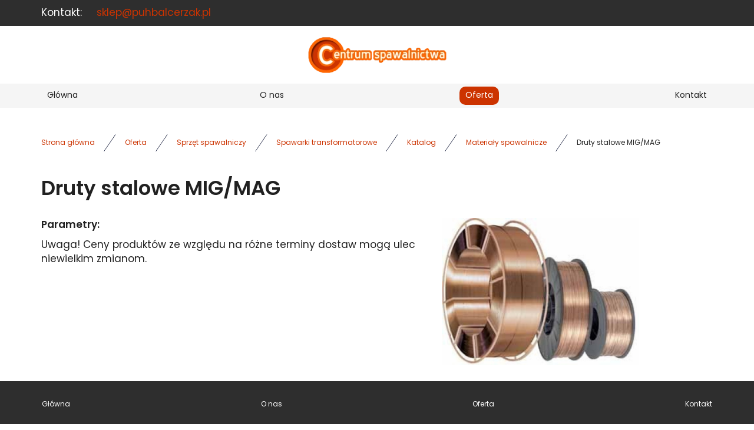

--- FILE ---
content_type: text/html; charset=utf-8
request_url: https://www.puhbalcerzak.pl/oferta/sprzet-spawalniczy/spawarki-transformatorowe/10-standard-ce-175-a-turbo
body_size: 7734
content:
<!DOCTYPE html>
<html lang="pl-PL">
<head>
<meta http-equiv="X-UA-Compatible" content="IE=edge">
<meta name="viewport" content="width=device-width, initial-scale=1">
<meta name="SKYPE_TOOLBAR" content="SKYPE_TOOLBAR_PARSER_COMPATIBLE">
<meta name="format-detection" content="telephone=no">
<meta charset="utf-8">
	<title>Druty stalowe MIG/MAG</title>
	<link href="/images/design/favicon.ico" rel="icon" type="image/vnd.microsoft.icon">
	
	
	<style>/* BEGIN: Cookies Policy Notification Bar - J! system plugin (Powered by: Web357.com) */
.cpnb-outer { border-color: rgba(32, 34, 38, 1); }
.cpnb-outer.cpnb-div-position-top { border-bottom-width: 1px; }
.cpnb-outer.cpnb-div-position-bottom { border-top-width: 1px; }
.cpnb-outer.cpnb-div-position-top-left, .cpnb-outer.cpnb-div-position-top-right, .cpnb-outer.cpnb-div-position-bottom-left, .cpnb-outer.cpnb-div-position-bottom-right { border-width: 1px; }
.cpnb-message { color: #F1F1F3; }
.cpnb-message a { color: #FFF }
.cpnb-button, .cpnb-button-ok, .cpnb-m-enableAllButton { -webkit-border-radius: 4px; -moz-border-radius: 4px; border-radius: 4px; font-size: 12px; color: #fff; background-color: rgba(59, 137, 199, 1); }
.cpnb-button:hover, .cpnb-button:focus, .cpnb-button-ok:hover, .cpnb-button-ok:focus, .cpnb-m-enableAllButton:hover, .cpnb-m-enableAllButton:focus { color: #fff; background-color: rgba(49, 118, 175, 1); }
.cpnb-button-decline, .cpnb-button-delete, .cpnb-button-decline-modal, .cpnb-m-DeclineAllButton { color: #fff; background-color: rgba(119, 31, 31, 1); }
.cpnb-button-decline:hover, .cpnb-button-decline:focus, .cpnb-button-delete:hover, .cpnb-button-delete:focus, .cpnb-button-decline-modal:hover, .cpnb-button-decline-modal:focus, .cpnb-m-DeclineAllButton:hover, .cpnb-m-DeclineAllButton:focus { color: #fff; background-color: rgba(175, 38, 20, 1); }
.cpnb-button-cancel, .cpnb-button-reload, .cpnb-button-cancel-modal { color: #fff; background-color: rgba(90, 90, 90, 1); }
.cpnb-button-cancel:hover, .cpnb-button-cancel:focus, .cpnb-button-reload:hover, .cpnb-button-reload:focus, .cpnb-button-cancel-modal:hover, .cpnb-button-cancel-modal:focus { color: #fff; background-color: rgba(54, 54, 54, 1); }
.cpnb-button-settings, .cpnb-button-settings-modal { color: #fff; background-color: rgba(90, 90, 90, 1); }
.cpnb-button-settings:hover, .cpnb-button-settings:focus, .cpnb-button-settings-modal:hover, .cpnb-button-settings-modal:focus { color: #fff; background-color: rgba(54, 54, 54, 1); }
.cpnb-button-more-default, .cpnb-button-more-modal { color: #fff; background-color: rgba(123, 138, 139, 1); }
.cpnb-button-more-default:hover, .cpnb-button-more-modal:hover, .cpnb-button-more-default:focus, .cpnb-button-more-modal:focus { color: #fff; background-color: rgba(105, 118, 119, 1); }
.cpnb-m-SaveChangesButton { color: #fff; background-color: rgba(133, 199, 136, 1); }
.cpnb-m-SaveChangesButton:hover, .cpnb-m-SaveChangesButton:focus { color: #fff; background-color: rgba(96, 153, 100, 1); }
@media only screen and (max-width: 600px) {
.cpnb-left-menu-toggle::after, .cpnb-left-menu-toggle-button {
content: "Categories";
}
}
/* END: Cookies Policy Notification Bar - J! system plugin (Powered by: Web357.com) */.block528 .pathwayicon, .block528 .breadcrumbs span:not(:first-of-type) { position: relative; }.block528 .pathwayicon span { position: absolute; visibility: hidden; }
.block528 .breadcrumbs .divider {margin-left:15px;margin-right:15px;}.block528 .breadcrumbs .active {}
/* BEGIN: Cookies Policy Notification Bar - J! system plugin (Powered by: Web357.com) */
.cpnb-outer { border-color: rgba(32, 34, 38, 1); }
.cpnb-outer.cpnb-div-position-top { border-bottom-width: 1px; }
.cpnb-outer.cpnb-div-position-bottom { border-top-width: 1px; }
.cpnb-outer.cpnb-div-position-top-left, .cpnb-outer.cpnb-div-position-top-right, .cpnb-outer.cpnb-div-position-bottom-left, .cpnb-outer.cpnb-div-position-bottom-right { border-width: 1px; }
.cpnb-message { color: #F1F1F3; }
.cpnb-message a { color: #FFF }
.cpnb-button, .cpnb-button-ok, .cpnb-m-enableAllButton { -webkit-border-radius: 4px; -moz-border-radius: 4px; border-radius: 4px; font-size: 12px; color: #fff; background-color: rgba(59, 137, 199, 1); }
.cpnb-button:hover, .cpnb-button:focus, .cpnb-button-ok:hover, .cpnb-button-ok:focus, .cpnb-m-enableAllButton:hover, .cpnb-m-enableAllButton:focus { color: #fff; background-color: rgba(49, 118, 175, 1); }
.cpnb-button-decline, .cpnb-button-delete, .cpnb-button-decline-modal, .cpnb-m-DeclineAllButton { color: #fff; background-color: rgba(119, 31, 31, 1); }
.cpnb-button-decline:hover, .cpnb-button-decline:focus, .cpnb-button-delete:hover, .cpnb-button-delete:focus, .cpnb-button-decline-modal:hover, .cpnb-button-decline-modal:focus, .cpnb-m-DeclineAllButton:hover, .cpnb-m-DeclineAllButton:focus { color: #fff; background-color: rgba(175, 38, 20, 1); }
.cpnb-button-cancel, .cpnb-button-reload, .cpnb-button-cancel-modal { color: #fff; background-color: rgba(90, 90, 90, 1); }
.cpnb-button-cancel:hover, .cpnb-button-cancel:focus, .cpnb-button-reload:hover, .cpnb-button-reload:focus, .cpnb-button-cancel-modal:hover, .cpnb-button-cancel-modal:focus { color: #fff; background-color: rgba(54, 54, 54, 1); }
.cpnb-button-settings, .cpnb-button-settings-modal { color: #fff; background-color: rgba(90, 90, 90, 1); }
.cpnb-button-settings:hover, .cpnb-button-settings:focus, .cpnb-button-settings-modal:hover, .cpnb-button-settings-modal:focus { color: #fff; background-color: rgba(54, 54, 54, 1); }
.cpnb-button-more-default, .cpnb-button-more-modal { color: #fff; background-color: rgba(123, 138, 139, 1); }
.cpnb-button-more-default:hover, .cpnb-button-more-modal:hover, .cpnb-button-more-default:focus, .cpnb-button-more-modal:focus { color: #fff; background-color: rgba(105, 118, 119, 1); }
.cpnb-m-SaveChangesButton { color: #fff; background-color: rgba(133, 199, 136, 1); }
.cpnb-m-SaveChangesButton:hover, .cpnb-m-SaveChangesButton:focus { color: #fff; background-color: rgba(96, 153, 100, 1); }
@media only screen and (max-width: 600px) {
.cpnb-left-menu-toggle::after, .cpnb-left-menu-toggle-button {
content: "Categories";
}
}
/* END: Cookies Policy Notification Bar - J! system plugin (Powered by: Web357.com) */
</style>

	
	
	
	
	
	
	
	
	
	
	
	
	
	
	
	
	
	
	
	
	
	
	
	<meta property="og:title" content="Druty stalowe MIG/MAG">
	<meta property="og:description" content="Parametry: Uwaga! Ceny produktów ze względu na różne terminy dostaw mogą ulec niewielkim zmianom.">
	<meta property="og:url" content="https://www.puhbalcerzak.pl/oferta/materialy-spawalnicze/10-druty-stalowe-migmag">
	<meta property="og:image" content="https://www.puhbalcerzak.pl/media/djcatalog2/images/item/0/druty-stalowe-migmag_f.jpg">
	<meta property="og:image:width" content="300">
	<meta property="og:image:height" content="224">
	<meta property="twitter:card" content="summary">
	<meta property="twitter:title" content="Druty stalowe MIG/MAG">
	<meta property="twitter:description" content="Parametry: Uwaga! Ceny produktów ze względu na różne terminy dostaw mogą ulec niewielkim zmianom.">
	<meta property="twitter:image:src" content="https://www.puhbalcerzak.pl/media/djcatalog2/images/item/0/druty-stalowe-migmag_f.jpg">
	<meta property="twitter:image:width" content="300">
	<meta property="twitter:image:height" content="224">
	<link rel="preload stylesheet" as="style" href="/cache/d2826911e814e89ffe2a713c43e6064c.css" fetchpriority="high">
	<link rel="preload stylesheet" as="style" media="screen and (min-width: 768px)" href="/cache/desktop.css" fetchpriority="low">
	<link href="https://www.puhbalcerzak.pl/oferta/sprzet-spawalniczy/spawarki-transformatorowe/10-standard-ce-175-a-turbo" rel="canonical">



</head>
      <body class="body-xl page light  lang-pl" data-itemid="938">

        <div id="wrapper">
            <div id="container">
                <header>
                                                    
			        <div class="block161 full-buttons mainmenu">

			
            <div class="col-xs-12">

								                <div class="inner row">
																										<div class="section161 display-section" data-position="header-main-section" data-sid="161" data-parent="1">
<div class="clearfix"></div>
			        <div class="block327 header" id="section-header">

			
            <div class="col-xs-12">

								                <div class="inner row">
																										<div class="section327 section-header-j" data-position="header-j-section" data-sid="327" data-parent="1">
<div class="clearfix"></div>
			        <div class="block328 disable-match-height-sm">

			
            <div class="col-xs-12">

								                <div class="inner row">
																								                    <div class="center" data-center="1">
												<div class="section328 display-section" data-position="header-j-section-in-top" data-sid="328" data-parent="1">
<div class="clearfix"></div>
<div class="center">
			        <div class="block333 link-zmienny fr-small">

			
            <div class="col-xs-12">

								                <div class="inner text-center-sm text-center-xs">
																										
	<div class="row"><div class="col-md-12">
<p>Kontakt:</p>
<p><joomla-hidden-mail is-link="1" is-email="1" first="c2tsZXA=" last="cHVoYmFsY2VyemFrLnBs" text="c2tsZXBAcHVoYmFsY2VyemFrLnBs" base="">Ten adres pocztowy jest chroniony przed spamowaniem. Aby go zobaczyć, konieczne jest włączenie w przeglądarce obsługi JavaScript.</joomla-hidden-mail></p>
</div></div>
																		                    </div>
																				                    <div class="clearfix"></div>
                </div>
			                        </div>
			</div>
<div class="clearfix"></div>
</div>						<div class="clearfix"></div>
</div>												                    </div>
																				                    <div class="clearfix"></div>
                </div>
			                        </div>
			<div class="center">
			        <div class="block331 ">

			
            <div class="col-lg-12 hidden-xs hidden-sm hidden-md">

								                <div class="inner text-center">
																										
<a href="https://www.puhbalcerzak.pl/" class="logo">
    <img src="/images/design/logo.webp" alt="Logo - Centrum spawalnictwa" loading="lazy">
</a>																		                    </div>
																				                    <div class="clearfix"></div>
                </div>
			                        </div>
			</div>
			        <div class="block330 menu-header-1 align-center">

			
            <div class="col-xs-12">

								                <div class="inner">
																								                    <div class="center">
												    <nav class="navbar navbar-default navbar-custom">
        <div class="navbar-header">
            <div class="visible-md visible-sm visible-xs">
<a href="https://www.puhbalcerzak.pl/" class="logo">
    <img src="/images/design/logo.webp" alt="Logo - Centrum spawalnictwa" loading="lazy">
</a>
</div>            <button type="button" class="navbar-toggle collapsed" id="navbar-toggle-330">
                <span class="icon-bar"></span>
                <span class="icon-bar"></span>
                <span class="icon-bar"></span>
            </button>
        </div>
        <div class="navbar-collapse collapse" id="navbar-collapse-330">
            <ul class="nav navbar-nav menu">
<li class="item-101">
<a href="/">Główna</a>
</li>
<li class="item-565">
<a href="/o-nas">O nas</a>
</li>
<li class="item-931 active dropdown parent">
<a href="/oferta">Oferta</a>
            <a class="dropdown-toggle" href="#" data-toggle="dropdown" role="button" aria-haspopup="true" aria-expanded="false"> <span class="caret"></span></a><ul class="dropdown-menu">
<li class="item-937 active parent">
<a href="/oferta/sprzet-spawalniczy">Sprzęt spawalniczy</a>
</li>
<li class="item-1494 parent">
<a href="/oferta/akcesoria-spawalnicze">Akcesoria spawalnicze</a>
</li>
<li class="item-1507">
<a href="/oferta/materialy-spawalnicze">Materiały spawalnicze</a>
</li>
<li class="item-1508">
<a href="/oferta/materialy-scierne">Materiały ścierne</a>
</li>
<li class="item-1509">
<a href="/oferta/gazy-techniczne">Gazy techniczne</a>
</li>
<li class="item-1510">
<a href="/oferta/odziez-robocza">Odzież robocza</a>
</li>
</ul>
</li>
<li class="item-567">
<a href="/kontakt">Kontakt</a>
</li>
</ul>
</div>
</nav>
						<div class="clearfix"></div>
</div>												                    </div>
																				                    <div class="clearfix"></div>
                </div>
			                        </div>
			<div class="clearfix"></div>
</div>																		                    </div>
																				                    <div class="clearfix"></div>
                </div>
			                        </div>
			<div class="clearfix"></div>
</div>																		                    </div>
																				                    <div class="clearfix"></div>
                </div>
			                        </div>
			
                <div class="clearfix"></div>                </header>
                <div id="main"> 
                    <div>                    <div id="system-message-container">
	</div>


                                        
			        <div class="block163 ">

			
            <div class="col-xs-12">

								                <div class="inner row">
																										<div class="section163 display-section" data-position="breadcrumbs-main-section" data-sid="163" data-parent="1">
<div class="clearfix"></div>
			        <div class="block164 " id="section-breadcrumbs">

			
            <div class="col-xs-12">

								                <div class="inner row">
																								                    <div class="center" data-center="1">
												<div class="section164 section-breadcrumbs-a" data-position="breadcrumbs-a-section" data-sid="164" data-parent="1">
<div class="clearfix"></div>
<div class="center">
			        <div class="block528 ">

			
            <div class="col-xs-12">

								                <div class="inner">
																										
<div class="breadcrumbs " itemscope itemtype="https://schema.org/BreadcrumbList">
    
    <span itemprop="itemListElement" itemscope itemtype="https://schema.org/ListItem"><a itemprop="item" href="/" class="pathwayicon">Strona główna<span itemprop="name">Strona główna</span></a><meta itemprop="position" content="1"></span><span class="divider"><img src="https://www.puhbalcerzak.pl/images/design/icon-breadcrumbs.webp" alt="separator" loading="lazy"></span><span itemprop="itemListElement" itemscope itemtype="https://schema.org/ListItem"><a itemprop="item" href="/oferta" class="pathway"><span itemprop="name">Oferta</span></a><meta itemprop="position" content="2"></span><span class="divider"><img src="https://www.puhbalcerzak.pl/images/design/icon-breadcrumbs.webp" alt="separator" loading="lazy"></span><span itemprop="itemListElement" itemscope itemtype="https://schema.org/ListItem"><a itemprop="item" href="/oferta/sprzet-spawalniczy" class="pathway"><span itemprop="name">Sprzęt spawalniczy</span></a><meta itemprop="position" content="3"></span><span class="divider"><img src="https://www.puhbalcerzak.pl/images/design/icon-breadcrumbs.webp" alt="separator" loading="lazy"></span><span itemprop="itemListElement" itemscope itemtype="https://schema.org/ListItem"><a itemprop="item" href="/oferta/sprzet-spawalniczy/spawarki-transformatorowe" class="pathway"><span itemprop="name">Spawarki transformatorowe</span></a><meta itemprop="position" content="4"></span><span class="divider"><img src="https://www.puhbalcerzak.pl/images/design/icon-breadcrumbs.webp" alt="separator" loading="lazy"></span><span itemprop="itemListElement" itemscope itemtype="https://schema.org/ListItem"><a itemprop="item" href="/oferta" class="pathway"><span itemprop="name">Katalog</span></a><meta itemprop="position" content="5"></span><span class="divider"><img src="https://www.puhbalcerzak.pl/images/design/icon-breadcrumbs.webp" alt="separator" loading="lazy"></span><span itemprop="itemListElement" itemscope itemtype="https://schema.org/ListItem"><a itemprop="item" href="/oferta/materialy-spawalnicze" class="pathway"><span itemprop="name">Materiały spawalnicze</span></a><meta itemprop="position" content="6"></span><span class="divider"><img src="https://www.puhbalcerzak.pl/images/design/icon-breadcrumbs.webp" alt="separator" loading="lazy"></span><span class="breadcrumbs_last" itemprop="name">Druty stalowe MIG/MAG</span>
</div>
																		                    </div>
																				                    <div class="clearfix"></div>
                </div>
			                        </div>
			</div>
<div class="clearfix"></div>
</div>						<div class="clearfix"></div>
</div>												                    </div>
																				                    <div class="clearfix"></div>
                </div>
			                        </div>
			<div class="clearfix"></div>
</div>																		                    </div>
																				                    <div class="clearfix"></div>
                </div>
			                        </div>
			
<div class="center" data-center="1">                      <div id="content" class="col-xs-12">
                                                  <div data-content="1">
<div id="djcatalog" class="djc_clearfix djc_item djc_theme_domyslny"><div class="row">
<div class="col-xs-12 col-lg-12"><h1 class="djc_title">Druty stalowe MIG/MAG</h1></div>


<div class="col-xs-12">
<div class="col-xs-12 col-lg-5 pull-right"><div class="row">
            <div class="col-xs-12">
            <a data-gallery="djc_lb_0" data-title="druty-stalowe-migmag" href="/media/djcatalog2/images/item/0/druty-stalowe-migmag_f.jpg">
                <img id="djc_mainimage" class="img-polaroid" alt="druty-stalowe-migmag" src="/media/djcatalog2/images/item/0/druty-stalowe-migmag_l.jpg" loading="lazy">
            </a>
        </div>
        </div></div>
<p><strong>Parametry:&nbsp;</strong></p>
<p>Uwaga! Ceny produktów ze względu na&nbsp;różne terminy dostaw mogą ulec niewielkim zmianom.</p>
<p>&nbsp;</p>
</div>

<div class="col-xs-12 col-lg-12"></div>

</div></div>
</div>
                          <div class="clearfix"></div>
                                              </div>
                      </div>
<div class="clearfix"></div>
</div>                </div>
                <footer>
                                        
			        <div class="block104  align-center fixed">

			
            <div class="col-md-1 col-lg-1">

								                <div class="inner text-center">
																										
	<div class="gotoup  row"><div class="col-md-12 glyphicon glyphicon-chevron-up fixed-up"></div></div>
																		                    </div>
																				                    <div class="clearfix"></div>
                </div>
			                        </div>
			
			        <div class="block162 icons-bg mainmenu">

			
            <div class="col-xs-12">

								                <div class="inner row">
																										<div class="section162 display-section" data-position="footer-main-section" data-sid="162" data-parent="1">
<div class="clearfix"></div>
			        <div class="block357 " id="section-footer">

			
            <div class="col-xs-12">

								                <div class="inner row">
																										<div class="section357 section-footer-j" data-position="footer-j-section" data-sid="357" data-parent="1">
<div class="clearfix"></div>
			        <div class="block359 ">

			
            <div class="col-xs-12">

								                <div class="inner row">
																								                    <div class="center" data-center="1">
												<div class="section359 display-section" data-position="footer-j-section-in-up" data-sid="359" data-parent="1">
<div class="clearfix"></div>
<div class="center">
			        <div class="block356 menu-footer full-width-elements align-center-xs align-center-sm align-left-md align-left-lg align-left-xl">

			
            <div class="col-xs-12">

								                <div class="inner">
																										<div class="navbar-custom">
<ul class="nav nav-pills menu">
<li class="item-101">
<a href="/">Główna</a>
</li>
<li class="item-565">
<a href="/o-nas">O nas</a>
</li>
<li class="item-931 parent">
<a href="/oferta">Oferta</a>
</li>
<li class="item-567">
<a href="/kontakt">Kontakt</a>
</li>
</ul>
</div>
																		                    </div>
																				                    <div class="clearfix"></div>
                </div>
			                        </div>
			</div>
<div class="clearfix"></div>
</div>						<div class="clearfix"></div>
</div>												                    </div>
																				                    <div class="clearfix"></div>
                </div>
			                        </div>
			
			        <div class="block358 footer-j-background">

			
            <div class="col-xs-12">

								                <div class="inner row">
																								                    <div class="center" data-center="1">
												<div class="section358 display-section" data-position="footer-j-section-in-down" data-sid="358" data-parent="1">
<div class="clearfix"></div>
<div class="center">
			        <div class="block355 link-zmienny fr-small">

			
            <div class="col-xs-12">

								                <div class="inner text-center-sm text-center-xs">
																										
	<div class="match row">
<div class="col-md-3 col-sm-6">
<p><img src="/images/design/icon-localization.webp" alt="ikona adresu" width="30" height="31" loading="lazy"></p>
<p class="font-small-bold-light">Adres</p>
<p>Centrum spawalnictwa<br>Ul. Kłodzka 21,<br>57-200 Ząbkowice Śląskie</p>
</div>
<div class="col-md-3 col-sm-6 margin-top-xs">
<p><img src="/images/design/icon-mail.webp" alt="ikona maila" width="31" height="31" loading="lazy"></p>
<p class="font-small-bold-light">E-mail</p>
<p><joomla-hidden-mail is-link="1" is-email="1" first="c2tsZXA=" last="cHVoYmFsY2VyemFrLnBs" text="c2tsZXBAcHVoYmFsY2VyemFrLnBs" base="">Ten adres pocztowy jest chroniony przed spamowaniem. Aby go zobaczyć, konieczne jest włączenie w przeglądarce obsługi JavaScript.</joomla-hidden-mail></p>
</div>
<div class="col-md-3 col-sm-6 margin-top-xs margin-top-sm">
<p><img src="/images/design/icon-phone.webp" alt="ikona telefonu" width="30" height="31" loading="lazy"></p>
<p class="font-small-bold-light">Telefon</p>
<p><a href="tel:+48609581998">+48 609 581 998</a></p>
<p><a href="tel:+48748152853">+48 74 815 28 53</a></p>
</div>
<div class="col-md-3 col-sm-6 margin-top-xs margin-top-sm">
<p><img src="/images/design/icon-open-time.webp" alt="ikona godzin otwarcia" width="31" height="31" loading="lazy"></p>
<p class="font-small-bold-light">Godziny otwarcia</p>
<p>Pn - Pt: 7:00 - 16:00<br>So: 8:00 - 13:00</p>
</div>
</div>
																		                    </div>
																				                    <div class="clearfix"></div>
                </div>
			                        </div>
			</div>
<div class="center">
			        <div class="block354 fr-small">

			
            <div class="col-xs-12">

								                <div class="inner text-center-sm text-center-xs">
																										
	<div class="row text-center">
<div class="col-md-6"><p>Wszelkie prawa zastrzeżone ©&nbsp;2024&nbsp;<a href="https://wenet.pl/" target="_blank" rel="nofollow noopener noreferrer">WeNet</a></p></div>
<div class="text-right col-md-5"><p><a class="font-staly-2-link" href="/polityka-prywatnosci" target="_blank" rel="noopener noreferrer noindex">Polityka prywatności</a> &nbsp; &nbsp;<a class="font-staly-2-link" href="/polityka-cookies" target="_blank" rel="noopener noreferrer noindex">Polityka Cookies</a></p></div>
</div>
																		                    </div>
																				                    <div class="clearfix"></div>
                </div>
			                        </div>
			</div>
<div class="clearfix"></div>
</div>						<div class="clearfix"></div>
</div>												                    </div>
																				                    <div class="clearfix"></div>
                </div>
			                        </div>
			<div class="clearfix"></div>
</div>																		                    </div>
																				                    <div class="clearfix"></div>
                </div>
			                        </div>
			<div class="clearfix"></div>
</div>																		                    </div>
																				                    <div class="clearfix"></div>
                </div>
			                        </div>
			
                    <div class="clearfix"></div>
<div class="clearfix"></div>                </footer>
            </div>
        </div>
        <script src="/media/vendor/jquery/js/jquery.min.js?3.7.1"></script><script src="/media/legacy/js/jquery-noconflict.min.js?504da4"></script><script src="https://www.puhbalcerzak.pl/cache/d2826911e814e89ffe2a713c43e6064c.js"></script><script type="application/json" class="joomla-script-options new">{"joomla.jtext":{"COM_DJCATALOG2_ADD_TO_CART_ERROR_COMBINATION_PARAMS_INVALID":"Please select all available features of this product.","COM_DJCATALOG2_PRODUCT_OUT_OF_STOCK":"Produkt niedostępny","COM_DJCATALOG2_PRODUCT_IN_STOCK":"W magazynie","COM_DJCATALOG2_PRODUCT_IN_STOCK_QTY":"W magazynie (%s items)","RLTA_BUTTON_SCROLL_LEFT":"Scroll buttons to the left","RLTA_BUTTON_SCROLL_RIGHT":"Scroll buttons to the right","JLIB_FORM_CONTAINS_INVALID_FIELDS":"Nie można przesłać formularza, ponieważ brakuje w nim wymaganych danych. <br/> Popraw zaznaczone pola i spróbuj ponownie.","JLIB_FORM_FIELD_REQUIRED_VALUE":"Wypełnij to pole","JLIB_FORM_FIELD_REQUIRED_CHECK":"Musi być wybrana jedna z opcji","JLIB_FORM_FIELD_INVALID_VALUE":"Ta wartość jest nieprawidłowa"},"system.paths":{"root":"","rootFull":"https:\/\/www.puhbalcerzak.pl\/","base":"","baseFull":"https:\/\/www.puhbalcerzak.pl\/"},"csrf.token":"1f531490c338bc0786ec58a4b3230347","system.keepalive":{"interval":840000,"uri":"\/component\/ajax\/?format=json"}}</script><script src="/media/system/js/core.min.js?2cb912"></script><script src="/media/vendor/webcomponentsjs/js/webcomponents-bundle.min.js?2.8.0" nomodule defer></script><script src="/media/vendor/bootstrap/js/alert.min.js?5.3.3" type="module"></script><script src="/media/vendor/bootstrap/js/button.min.js?5.3.3" type="module"></script><script src="/media/vendor/bootstrap/js/carousel.min.js?5.3.3" type="module"></script><script src="/media/vendor/bootstrap/js/collapse.min.js?5.3.3" type="module"></script><script src="/media/vendor/bootstrap/js/dropdown.min.js?5.3.3" type="module"></script><script src="/media/vendor/bootstrap/js/modal.min.js?5.3.3" type="module"></script><script src="/media/vendor/bootstrap/js/offcanvas.min.js?5.3.3" type="module"></script><script src="/media/vendor/bootstrap/js/popover.min.js?5.3.3" type="module"></script><script src="/media/vendor/bootstrap/js/scrollspy.min.js?5.3.3" type="module"></script><script src="/media/vendor/bootstrap/js/tab.min.js?5.3.3" type="module"></script><script src="/media/vendor/bootstrap/js/toast.min.js?5.3.3" type="module"></script><script src="/media/system/js/keepalive.min.js?08e025" type="module"></script><script src="/media/system/js/fields/validate.min.js?8dcde2" type="module"></script><script src="/media/system/js/joomla-hidden-mail.min.js?80d9c7" type="module"></script><script>rltaSettings = {"switchToAccordions":true,"switchBreakPoint":576,"buttonScrollSpeed":5,"addHashToUrls":true,"rememberActive":false,"wrapButtons":false}</script><script>
				window.DJC2BaseUrl = "";
			</script><script>

// BEGIN: Cookies Policy Notification Bar - J! system plugin (Powered by: Web357.com)
var cpnb_config = {"w357_joomla_caching":0,"w357_position":"bottom","w357_show_close_x_icon":"1","w357_hide_after_time":"yes","w357_duration":"60","w357_animate_duration":"1000","w357_limit":"0","w357_message":"We use cookies to improve your experience on our website. By browsing this website, you agree to our use of cookies.","w357_display_ok_btn":"1","w357_buttonText":"Ok, I've understood!","w357_display_decline_btn":"1","w357_buttonDeclineText":"Decline","w357_display_cancel_btn":"0","w357_buttonCancelText":"Cancel","w357_display_settings_btn":0,"w357_buttonSettingsText":"Settings","w357_buttonMoreText":"More Info","w357_buttonMoreLink":"","w357_display_more_info_btn":"1","w357_fontColor":"#F1F1F3","w357_linkColor":"#FFF","w357_fontSize":"12px","w357_backgroundColor":"rgba(50, 58, 69, 1)","w357_borderWidth":"1","w357_body_cover":"1","w357_overlay_state":"0","w357_overlay_color":"rgba(10, 10, 10, 0.3)","w357_height":"auto","w357_cookie_name":"cookiesDirective","w357_link_target":"_self","w357_popup_width":"800","w357_popup_height":"600","w357_customText":"<h1>Cookies Policy<\/h1><hr/><h3>General Use<\/h3><p>We use cookies, tracking pixels and related technologies on our website. Cookies are small data files that are served by our platform and stored on your device. Our site uses cookies dropped by us or third parties for a variety of purposes including to operate and personalize the website. Also, cookies may also be used to track how you use the site to target ads to you on other websites.<\/p><h3>Third Parties<\/h3><p>Our website employs the use the various third-party services. Through the use of our website, these services may place anonymous cookies on the Visitor's browser and may send their own cookies to the Visitor's cookie file. Some of these services include but are not limited to: Google, Facebook, Twitter, Adroll, MailChimp, Sucuri, Intercom and other social networks, advertising agencies, security firewalls, analytics companies and service providers. These services may also collect and use anonymous identifiers such as IP Address, HTTP Referrer, Unique Device Identifier and other non-personally identifiable information and server logs.<\/p><hr/>","w357_more_info_btn_type":"custom_text","w357_blockCookies":"1","w357_autoAcceptAfterScrolling":"0","w357_numOfScrolledPixelsBeforeAutoAccept":"300","w357_reloadPageAfterAccept":"0","w357_enableConfirmationAlerts":"0","w357_enableConfirmationAlertsForAcceptBtn":0,"w357_enableConfirmationAlertsForDeclineBtn":0,"w357_enableConfirmationAlertsForDeleteBtn":0,"w357_confirm_allow_msg":"Performing this action will enable all cookies set by this website. Are you sure that you want to enable all cookies on this website?","w357_confirm_delete_msg":"Performing this action will remove all cookies set by this website. Are you sure that you want to disable and delete all cookies from your browser?","w357_show_in_iframes":"0","w357_shortcode_is_enabled_on_this_page":0,"w357_base_url":"https:\/\/www.puhbalcerzak.pl\/pl\/","w357_current_url":"https:\/\/www.puhbalcerzak.pl\/oferta\/sprzet-spawalniczy\/spawarki-transformatorowe\/10-standard-ce-175-a-turbo","w357_always_display":"0","w357_show_notification_bar":true,"w357_expiration_cookieSettings":"365","w357_expiration_cookieAccept":"365","w357_expiration_cookieDecline":"180","w357_expiration_cookieCancel":"3","w357_accept_button_class_notification_bar":"cpnb-accept-btn","w357_decline_button_class_notification_bar":"cpnb-decline-btn","w357_cancel_button_class_notification_bar":"cpnb-cancel-btn","w357_settings_button_class_notification_bar":"cpnb-settings-btn","w357_moreinfo_button_class_notification_bar":"cpnb-moreinfo-btn","w357_accept_button_class_notification_bar_modal_window":"cpnb-accept-btn-m","w357_decline_button_class_notification_bar_modal_window":"cpnb-decline-btn-m","w357_save_button_class_notification_bar_modal_window":"cpnb-save-btn-m","w357_buttons_ordering":"["ok","decline","cancel","settings","moreinfo"]"};
// END: Cookies Policy Notification Bar - J! system plugin (Powered by: Web357.com)
</script><script>

// BEGIN: Cookies Policy Notification Bar - J! system plugin (Powered by: Web357.com)
var cpnb_cookiesCategories = {"cookie_categories_group0":{"cookie_category_id":"required-cookies","cookie_category_name":"Required Cookies","cookie_category_description":"The Required or Functional cookies relate to the functionality of our websites and allow us to improve the service we offer to you through our websites, for example by allowing you to carry information across pages of our website to avoid you having to re-enter information, or by recognizing your preferences when you return to our website.","cookie_category_checked_by_default":"2","cookie_category_status":"1"},"cookie_categories_group1":{"cookie_category_id":"analytical-cookies","cookie_category_name":"Analytical Cookies","cookie_category_description":"Analytical cookies allow us to recognize and to count the number of visitors to our website, to see how visitors move around the website when they are using it and to record which content viewers view and are interested in. This helps us to determine how frequently particular pages and advertisements are visited and to determine the most popular areas of our website. This helps us to improve the service which we offer to you by helping us make sure our users are finding the information they are looking for, by providing anonymized demographic data to third parties in order to target advertising more appropriately to you, and by tracking the success of advertising campaigns on our website.","cookie_category_checked_by_default":"1","cookie_category_status":"1"},"cookie_categories_group2":{"cookie_category_id":"social-media-cookies","cookie_category_name":"Social Media","cookie_category_description":"These cookies allow you to share Website content with social media platforms (e.g., Facebook, Twitter, Instagram). We have no control over these cookies as they are set by the social media platforms themselves.","cookie_category_checked_by_default":"1","cookie_category_status":"1"},"cookie_categories_group3":{"cookie_category_id":"targeted-advertising-cookies","cookie_category_name":"Targeted Advertising Cookies","cookie_category_description":"Advertising and targeting cookies are used to deliver advertisements more relevant to you, but can also limit the number of times you see an advertisement and be used to chart the effectiveness of an ad campaign by tracking users’ clicks. They can also provide security in transactions. They are usually placed by third-party advertising networks with a website operator’s permission but can be placed by the operator themselves. They can remember that you have visited a website, and this information can be shared with other organizations, including other advertisers. They cannot determine who you are though, as the data collected is never linked to your profile.","cookie_category_checked_by_default":"1","cookie_category_status":"1"}};
// END: Cookies Policy Notification Bar - J! system plugin (Powered by: Web357.com)
</script><script>

// BEGIN: Cookies Policy Notification Bar - J! system plugin (Powered by: Web357.com)
var cpnb_manager = {"w357_m_modalState":"0","w357_m_floatButtonState":"1","w357_m_floatButtonPosition":"bottom_left","w357_m_HashLink":"cookies","w357_m_modal_menuItemSelectedBgColor":"rgba(200, 200, 200, 1)","w357_m_saveChangesButtonColorAfterChange":"rgba(13, 92, 45, 1)","w357_m_floatButtonIconSrc":"https:\/\/www.puhbalcerzak.pl\/media\/plg_system_cookiespolicynotificationbar\/icons\/cpnb-cookies-manager-icon-1-64x64.png","w357_m_FloatButtonIconType":"image","w357_m_FloatButtonIconFontAwesomeName":"fas fa-cookie-bite","w357_m_FloatButtonIconFontAwesomeSize":"fa-lg","w357_m_FloatButtonIconFontAwesomeColor":"rgba(61, 47, 44, 0.84)","w357_m_FloatButtonIconUikitName":"cog","w357_m_FloatButtonIconUikitSize":"1","w357_m_FloatButtonIconUikitColor":"rgba(61, 47, 44, 0.84)","w357_m_floatButtonText":"Cookies Manager","w357_m_modalHeadingText":"Advanced Cookie Settings","w357_m_checkboxText":"Włączono","w357_m_lockedText":"(Locked)","w357_m_EnableAllButtonText":"Allow All Cookies","w357_m_DeclineAllButtonText":"Decline All Cookies","w357_m_SaveChangesButtonText":"Save Settings","w357_m_confirmationAlertRequiredCookies":"These cookies are strictly necessary for this website. You can't disable this category of cookies. Thank you for understanding!"};
// END: Cookies Policy Notification Bar - J! system plugin (Powered by: Web357.com)
</script>
</body>
</html>

--- FILE ---
content_type: text/html; charset=utf-8
request_url: https://www.puhbalcerzak.pl/index.php?option=com_ajax&module=logosilder&method=generateLogoslider&format=raw
body_size: -71
content:
<div class="slick-carousel"><img src="/images/design/brand-logo.webp" alt="Esab"><img src="/images/design/brand-logo-1.webp" alt="DeWalt"><img src="/images/design/brand-logo-2.webp" alt="Żagiel"><img src="/images/design/brand-logo-3.webp" alt="Tools"><img src="/images/design/brand-logo-4.webp" alt="Spaw"><img src="/images/design/brand-logo-5.webp" alt="Spatus"><img src="/images/design/brand-logo-6.webp" alt="Roboprojekt"><img src="/images/design/brand-logo-7.webp" alt="RA"><img src="/images/design/brand-logo-8.webp" alt="Profix"><img src="/images/design/brand-logo-9.webp" alt="Promet-2"><img src="/images/design/brand-logo-10.webp" alt="Poler"><img src="/images/design/brand-logo-11.webp" alt="Perun"><img src="/images/design/brand-logo-12.webp" alt="Norton"><img src="/images/design/brand-logo-13.webp" alt="Multimet"><img src="/images/design/brand-logo-14.webp" alt="Kemppi"><img src="/images/design/brand-logo-15.webp" alt="Jonnesway"><img src="/images/design/brand-logo-16.webp" alt="Fachowiec"><img src="/images/design/brand-logo-17.webp" alt="Exact"><img src="/images/design/brand-logo-18.webp" alt="Bester"><img src="/images/design/brand-logo-19.webp" alt="3M"><img src="/images/design/brand-logo-20.webp" alt="Lincoln Electroinc"><img src="/images/design/brand-logo-21.webp" alt="Klingspor"></div>